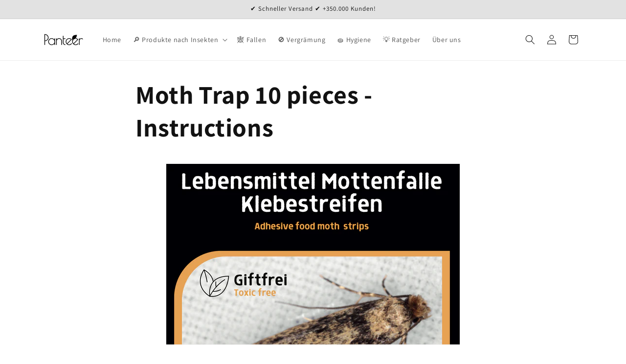

--- FILE ---
content_type: text/javascript;charset=utf-8
request_url: https://assets.cloudlift.app/api/assets/upload.js?shop=panteer.myshopify.com
body_size: 4358
content:
window.Cloudlift = window.Cloudlift || {};window.Cloudlift.upload = { config: {"app":"upload","shop":"panteer.myshopify.com","url":"https://www.panteergroup.de","api":"https://api.cloudlift.app","assets":"https://cdn.jsdelivr.net/gh/cloudlift-app/cdn@0.14.29","mode":"prod","currencyFormats":{"moneyFormat":"€{{amount_with_comma_separator}}","moneyWithCurrencyFormat":"€{{amount_with_comma_separator}} EUR"},"resources":["https://cdn.jsdelivr.net/gh/cloudlift-app/cdn@0.14.29/static/app-upload.css","https://cdn.jsdelivr.net/gh/cloudlift-app/cdn@0.14.29/static/app-upload.js"],"locale":"de","i18n":{"upload.config.image.editor.color.exposure":"Wirkung","upload.config.file.load.error":"Fehler beim Laden","upload.config.file.size.notavailable":"Dateigrösse nicht verfügbar","upload.config.error.required":"Bitte laden Sie eine Datei hoch","upload.config.image.editor.crop.rotate.right":"Rechts drehen","upload.config.file.button.undo":"Rückgängig machen","upload.config.error.fileCountMin":"Bitte laden Sie mindestens {min} Datei (en) hoch","upload.config.image.resolution.expected.min":"Die minimale Auflösung ist {minResolution}","upload.config.file.upload.error.revert":"Fehler beim Zurücksetzen","upload.config.image.size.tobig":"Das Bild ist zu groß","upload.config.image.editor.resize.height":"Höhe","upload.config.error.inapp":"Upload fehler","upload.config.image.editor.crop.aspect.ratio":"Seitenverhältnis","upload.config.image.editor.button.cancel":"Abbrechen","upload.config.image.editor.status.error":"Fehler beim Laden des Bildes","upload.config.file.button.retry":"Nochmal versuchen","upload.config.image.editor.util.markup.text":"Text","upload.config.image.ratio.expected":"Bildverhältnis {ratio} wird erwartet","upload.config.file.button.remove":"Entfernen","upload.config.image.resolution.expected.max":"Die maximale Auflösung ist {maxResolution}","upload.config.error.inapp.facebook":"Bitte öffnen Sie die Seite außerhalb von Facebook","upload.config.image.editor.util.markup.size":"Größe","upload.config.image.size.expected.max":"Die maximale Größe beträgt {maxWidth} × {maxHeight}","upload.config.image.editor.util.markup.select":"Auswählen","upload.config.file.uploading":"Hochladen","upload.config.image.editor.resize.width":"Breite","upload.config.image.editor.crop.flip.horizontal":"Horizontal spiegeln","upload.config.file.link":"\uD83D\uDD17","upload.config.image.editor.status.loading":"Bild wird geladen...","upload.config.image.editor.status.processing":"Bildverarbeitung...","upload.config.file.loading":"Lade...","upload.config.file.upload.canceled":"Upload abgebrochen","upload.config.file.upload.cancel":"Klick um zu Annullieren","upload.config.image.editor.crop.rotate.left":"Links drehen","upload.config.file.type.notallowed":"Dateityp nicht erlaubt","upload.config.file.type.expected":"Erwartet {lastType}","upload.config.image.editor.util.markup":"Markup","upload.config.file.button.cancel":"Abbrechen","upload.config.image.editor.status.waiting":"Warten auf Bild ...","upload.config.file.upload.retry":"Klicken, um erneut zu versuchen","upload.config.image.editor.resize.apply":"Anwenden","upload.config.image.editor.color.contrast":"Kontrast","upload.config.file.size.tobig":"Datei ist zu groß","upload.config.dragdrop":"Drag & Drop Ihrer Dateien oder <u>Durchsuchen</u>","upload.config.file.upload.undo":"Klicken Sie um den Vorgang rückgängig zu machen","upload.config.image.editor.color.saturation":"Sättigung","upload.config.file.button.upload":"Hochladen","upload.config.file.size.waiting":"Warten auf Größe","upload.config.image.editor.util.color":"Farben","upload.config.error.inputs":"Bitte füllen Sie alle Pflichtfelder aus","upload.config.image.editor.util.markup.circle":"Kreis","upload.config.image.type.notsupported":"Der Bildtyp wird nicht unterstützt","upload.config.image.editor.crop.flip.vertical":"Vertikal spiegeln","upload.config.image.size.expected.min":"Mindestgröße ist {minWidth} × {minHeight}","upload.config.image.editor.button.reset":"Zurücksetzen","upload.config.image.ratio.invalid":"Seitenverhältnis ungültig","upload.config.error.ready":"Bitte warten Sie, bis der Upload abgeschlossen ist","upload.config.image.editor.crop.zoom":"Zoom","upload.config.file.upload.error.remove":"Fehler beim Entfernen","upload.config.image.editor.util.markup.remove":"Entfernen","upload.config.image.resolution.max":"Die Auflösung ist zu hoch","upload.config.image.editor.util.crop":"Ausschnitt","upload.config.image.editor.color.brightness":"Helligkeit","upload.config.image.editor.util.markup.draw":"Zeichnen","upload.config.image.editor.util.resize":"Größe ändern","upload.config.file.upload.error":"Fehler beim Datei-Upload.","upload.config.image.editor.util.filter":"Filter","upload.config.file.upload.complete":"Upload abgeschlossen","upload.config.error.inapp.instagram":"Bitte öffnen Sie die Seite außerhalb von Instagram","upload.config.image.editor.util.markup.arrow":"Pfeil","upload.config.file.size.max":"Maximale Dateigröße ist {filesize}","upload.config.image.resolution.min":"Die Auflösung ist zu tief low","upload.config.image.editor.util.markup.square":"Quadrat","upload.config.image.size.tosmall":"Bildgröße ist zu klein","upload.config.file.button.abort":"Abbrechen","upload.config.image.editor.button.confirm":"Hochladen"},"level":2,"version":"0.14.29","setup":true,"fields":[{"uuid":"clbkv0d3ypxg","required":true,"hidden":false,"field":"Rattengift Standard Produktseite","propertyTransform":true,"fieldProperty":"properties","fieldId":"_cl-upload","fieldThumbnail":"Nachweise","fieldThumbnailPreview":true,"className":"","label":"","text":"","selector":"","conditionMode":1,"conditions":[{"field":"product","operator":"equals","value":"","objects":[{"id":"10621048324363","title":"Propasta 25 – 5 Kg – Profi Rattengift mit Brodifacoum 0.0025 % – Köderpaste (500x10 g) – Nur für sachkundige Verwender","handle":"[base64]"}],"tags":null}],"styles":{"file-grid":"0","max-height":"600px","min-height":"50px","font-family":"-apple-system, BlinkMacSystemFont, 'Segoe UI', Roboto,\nHelvetica, Arial, sans-serif, 'Apple Color Emoji', 'Segoe UI Emoji',\n'Segoe UI Symbol'","input-order":"top","label-color":"#121212","file-counter":"0","input-margin":"10px","buttons-color":"#fff","file-multiple":"1","label-font-size":"16px","label-color-drop":"#ffffff","area-border-radius":"5px","file-border-radius":"5px","label-font-size-drop":"16px","area-background-color":"#121212","file-background-color":"#4d4d4d","buttons-background-color":"rgba(0,0,0,0.5)","upload-error-background-color":"#990000","upload-success-background-color":"#008000"},"theme":"dark","css":"#clbkv0d3ypxg .cl-hide{display:none!important}#clbkv0d3ypxg .cl-upload--label{color:#121212;font-size:16px;display:block}#clbkv0d3ypxg .cl-upload--input-field{margin-bottom:10px}#clbkv0d3ypxg .cl-upload--input{width:100%;box-sizing:border-box;padding:10px 18px;margin:0;border:1px solid #121212;border-radius:5px}#clbkv0d3ypxg input[type=checkbox].cl-upload--input,#clbkv0d3ypxg input[type=radio].cl-upload--input{width:1.2em;cursor:pointer}#clbkv0d3ypxg input[type=radio].cl-upload--input{vertical-align:middle;margin-right:10px}#clbkv0d3ypxg input[type=color].cl-upload--input{width:40px;height:40px;cursor:pointer;padding:0;border:0}#clbkv0d3ypxg input[type=radio]+.cl-upload-color-rect{margin-right:10px;margin-bottom:10px}#clbkv0d3ypxg input[type=radio]:checked+.cl-upload-color-rect{border:2px solid #404040}#clbkv0d3ypxg .cl-upload-color-rect{width:30px;height:30px;display:inline-block;vertical-align:middle;border-radius:3px}#clbkv0d3ypxg .cl-upload--invalid{border-color:#800000}#clbkv0d3ypxg .cl-upload--errors{overflow:hidden;transition:max-height 2s ease-out;max-height:0}#clbkv0d3ypxg .cl-upload--errors.open{max-height:400px}#clbkv0d3ypxg .cl-upload--error{text-align:center;font-size:14px;cursor:pointer;position:relative;opacity:1;font-family:-apple-system,BlinkMacSystemFont,'Segoe UI',Roboto,Helvetica,Arial,sans-serif,'Apple Color Emoji','Segoe UI Emoji','Segoe UI Symbol';box-sizing:border-box;color:#fff;background-color:#900;padding:.3rem .7rem;margin-bottom:.7rem;border:1px solid transparent;border-color:#800000;border-radius:5px}#clbkv0d3ypxg .cl-upload--error:after{content:'x';position:absolute;right:1rem;top:.25rem}#clbkv0d3ypxg .cl-upload--error.dismissed{opacity:0;transition:opacity .3s ease-out}#clbkv0d3ypxg .filepond--root{font-family:-apple-system,BlinkMacSystemFont,'Segoe UI',Roboto,Helvetica,Arial,sans-serif,'Apple Color Emoji','Segoe UI Emoji','Segoe UI Symbol'}#clbkv0d3ypxg .filepond--root .filepond--drop-label{min-height:50px}#clbkv0d3ypxg .filepond--root{min-height:50px;max-height:600px}#clbkv0d3ypxg .filepond--file-action-button{cursor:pointer;min-height:auto!important;height:1.625em}#clbkv0d3ypxg .filepond--drop-label{color:#fff}#clbkv0d3ypxg .filepond--drop-label label{cursor:pointer;width:auto!important;height:auto!important;position:relative!important;color:#fff!important;font-size:16px!important}#clbkv0d3ypxg .filepond--drop-label u{cursor:pointer;text-decoration-color:#fff}#clbkv0d3ypxg .filepond--label-action{text-decoration-color:#fff}#clbkv0d3ypxg .filepond--panel-root{background-color:#121212!important}#clbkv0d3ypxg .filepond--panel-root{border-radius:5px}#clbkv0d3ypxg .filepond--item-panel,#clbkv0d3ypxg .filepond--file-poster-wrapper,#clbkv0d3ypxg .filepond--image-preview-wrapper{border-radius:5px}#clbkv0d3ypxg .filepond--item-panel{background-color:#4d4d4d!important}#clbkv0d3ypxg .filepond--drip-blob{background-color:#999}#clbkv0d3ypxg .filepond--file-action-button{background-color:rgba(0,0,0,0.5)}#clbkv0d3ypxg .filepond--file-action-button{color:#fff}#clbkv0d3ypxg .filepond--file-action-button:hover,#clbkv0d3ypxg .filepond--file-action-button:focus{box-shadow:0 0 0 .125em #fff}#clbkv0d3ypxg .filepond--file{color:#fff;font-size:16px}#clbkv0d3ypxg [data-filepond-item-state*='error'] .filepond--item-panel,#clbkv0d3ypxg [data-filepond-item-state*='invalid'] .filepond--item-panel{background-color:#900!important}#clbkv0d3ypxg [data-filepond-item-state*='invalid'] .filepond--file{color:#fff}#clbkv0d3ypxg [data-filepond-item-state='processing-complete'] .filepond--item-panel{background-color:#008000!important}#clbkv0d3ypxg [data-filepond-item-state='processing-complete'] .filepond--file{color:#fff}#clbkv0d3ypxg .filepond--image-preview-overlay-idle{color:rgba(26,26,26,0.8)}#clbkv0d3ypxg .filepond--image-preview,#clbkv0d3ypxg .filepond--file-poster{background-color:#4d4d4d}#clbkv0d3ypxg .filepond--image-preview-overlay-success{color:#008000}#clbkv0d3ypxg .filepond--image-preview-overlay-failure{color:#900}","fileMimeTypes":[],"fileMimeTypesValidate":false,"fileSizeMaxPlan":50,"fileSizeMax":5,"fileMultiple":true,"fileCountMin":1,"fileCountMax":5,"fileCounter":false,"fileQuantity":false,"fileFetch":true,"fileSubmitRemove":true,"fileSubmitClear":false,"fileName":false,"fileGrid":false,"imagePreview":true,"imageSizeValidate":false,"imageThumbnail":true,"imageThumbnailWidth":500,"imageThumbnailHeight":500,"convert":false,"convertInfo":false,"convertInfoPagesQuantity":false,"convertInfoLengthQuantity":false,"pdfMultiPage":false,"pdfTransparent":false,"serverTransform":false,"imageOriginal":false,"imageEditor":false,"imageEditorOpen":true,"imageEditorCropRestrict":false,"imageEditorCropRatios":[{"label":"Free","value":""},{"label":"Portrait","value":"3:2"},{"label":"Square","value":"1:1"},{"label":"Landscape","value":"4:3"}],"imageEditorUtils":[],"imageEditorPintura":false,"inputFields":[],"variantConfigs":[],"variantConfig":false}],"extensions":""}};loadjs=function(){var a=function(){},c={},u={},f={};function o(e,n){if(e){var t=f[e];if(u[e]=n,t)for(;t.length;)t[0](e,n),t.splice(0,1)}}function l(e,n){e.call&&(e={success:e}),n.length?(e.error||a)(n):(e.success||a)(e)}function h(t,r,s,i){var c,o,e=document,n=s.async,u=(s.numRetries||0)+1,f=s.before||a,l=t.replace(/^(css|img)!/,"");i=i||0,/(^css!|\.css$)/.test(t)?((o=e.createElement("link")).rel="stylesheet",o.href=l,(c="hideFocus"in o)&&o.relList&&(c=0,o.rel="preload",o.as="style")):/(^img!|\.(png|gif|jpg|svg)$)/.test(t)?(o=e.createElement("img")).src=l:((o=e.createElement("script")).src=t,o.async=void 0===n||n),!(o.onload=o.onerror=o.onbeforeload=function(e){var n=e.type[0];if(c)try{o.sheet.cssText.length||(n="e")}catch(e){18!=e.code&&(n="e")}if("e"==n){if((i+=1)<u)return h(t,r,s,i)}else if("preload"==o.rel&&"style"==o.as)return o.rel="stylesheet";r(t,n,e.defaultPrevented)})!==f(t,o)&&e.head.appendChild(o)}function t(e,n,t){var r,s;if(n&&n.trim&&(r=n),s=(r?t:n)||{},r){if(r in c)throw"LoadJS";c[r]=!0}function i(n,t){!function(e,r,n){var t,s,i=(e=e.push?e:[e]).length,c=i,o=[];for(t=function(e,n,t){if("e"==n&&o.push(e),"b"==n){if(!t)return;o.push(e)}--i||r(o)},s=0;s<c;s++)h(e[s],t,n)}(e,function(e){l(s,e),n&&l({success:n,error:t},e),o(r,e)},s)}if(s.returnPromise)return new Promise(i);i()}return t.ready=function(e,n){return function(e,t){e=e.push?e:[e];var n,r,s,i=[],c=e.length,o=c;for(n=function(e,n){n.length&&i.push(e),--o||t(i)};c--;)r=e[c],(s=u[r])?n(r,s):(f[r]=f[r]||[]).push(n)}(e,function(e){l(n,e)}),t},t.done=function(e){o(e,[])},t.reset=function(){c={},u={},f={}},t.isDefined=function(e){return e in c},t}();!function(e){loadjs(e.resources,"assets",{success:function(){var n,t="cloudlift."+e.app+".ready";"function"==typeof Event?n=new Event(t):(n=document.createEvent("Event")).initEvent(t,!0,!0),window.dispatchEvent(n)},error:function(e){console.error("failed to load assets",e)}})}(window.Cloudlift.upload.config);